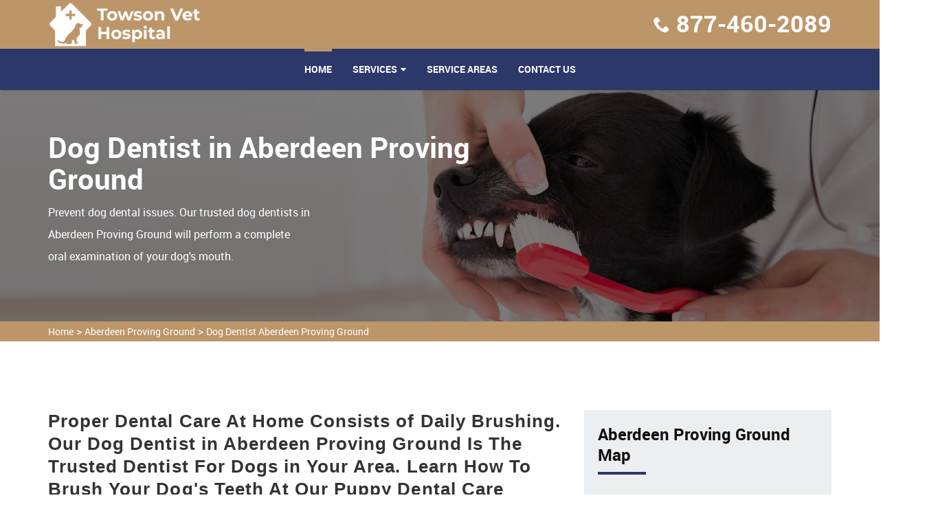

--- FILE ---
content_type: text/html
request_url: https://www.towsonvethospital.com/aberdeen-proving-ground/dog-dentist-aberdeen-proving-ground-md/
body_size: 9340
content:
<!DOCTYPE html>
<html lang="en">

<head>
    <meta charset="utf-8">
    <meta http-equiv="X-UA-Compatible" content="IE=edge">
    <meta name="viewport" content="width=device-width, initial-scale=1, user-scalable=no">
    <link rel="shortcut icon" href="/userfiles/images/townson-vet-hospital-favicon.png" type="image/x-icon">

    <title>Dog Dentist Aberdeen Proving Ground - Dog Dental Hygiene Clinic Near Me</title>
    <link rel="stylesheet" type="text/css" href="/assets/css/bootstrap.min.css">
    <link rel="stylesheet" type="text/css" href="/assets/css/font-awesome.min.css">
    <link rel="stylesheet" type="text/css" href="/assets/css/building-icons.css">
    <link rel="stylesheet" type="text/css" href="/assets/css/animate.min.css">
    <link rel="stylesheet" type="text/css" href="/assets/css/owl.carousel.css">
    <link rel="stylesheet" type="text/css" href="/assets/css/owl.transitions.css">
    <link rel="stylesheet" type="text/css" href="/assets/css/jquery.fancybox.css">
    <link rel="stylesheet" type="text/css" href="/assets/css/settings.css">
    <link rel="stylesheet" type="text/css" href="/assets/css/zerogrid.css">
    <link rel="stylesheet" type="text/css" href="/assets/css/bootsnav.css">
    <link rel="stylesheet" type="text/css" href="/assets/css/style.css">
    <link rel="stylesheet" type="text/css" href="/assets/css/loader.css">

    <meta name="description" content="Towson Vet Hospital Aberdeen Proving Ground provides annual teeth cleanings for your dog or cat with a dog dentist in Aberdeen Proving Ground. We offer exceptional dog dental care with affordable dog dental cleaning and extra dog dental hygiene care in Aberdeen Proving Ground that took care of your pet's teeth to prevent further issues." />
    <meta name="keywords" content="dog dentist Aberdeen Proving Ground, dog dental hygiene Aberdeen Proving Ground, dog dental clinic Aberdeen Proving Ground, dog dentist near me in Aberdeen Proving Ground" />
    <meta name="robots" content="index, follow">
    <meta http-equiv="Content-Type" content="text/html; charset=utf-8">
    <meta name="language" content="English">
    <meta name="revisit-after" content="7 days">
    <meta property="og:title" content="Dog Dentist Aberdeen Proving Ground - Dog Dental Hygiene Clinic Near Me" />
    <meta property="og:description" content="Towson Vet Hospital Aberdeen Proving Ground provides annual teeth cleanings for your dog or cat with a dog dentist in Aberdeen Proving Ground. We offer exceptional dog dental care with affordable dog dental cleaning and extra dog dental hygiene care in Aberdeen Proving Ground that took care of your pet's teeth to prevent further issues." />
    <meta property="og:image" content="/userfiles/images/banner/dog-dentist.jpg" />
    <link rel="canonical" href="https://www.towsonvethospital.com/aberdeen-proving-ground/dog-dentist-aberdeen-proving-ground-md/" />
    
    


</head>

<body>
	 
 <div class="d-none">
        <a href="tel:877-460-2089" class="mobile-icon">
            <i class="fa fa-phone" aria-hidden="true"></i>
      </a>
    </div>
	<!-- Start Navbar Area -->
<div class="navbar-area">
<div class="d-lg-none d-md-block res-hdr">
<div class="row">
<div class="procleaning-nav-top-bar d-none d-lg-block">
<div class="container">
<div class="row">
<div class="col-lg-4 col-md-6">
<p class="cnct_phone"><i class="icofont-envelope"></i><a href="tel:877-460-2089">877-460-2089</a></p>
</div>
</div>
</div>
</div>
</div>
</div>
<!--Header-->

<header>
<div class="container">
<div class="row">
<div class="col-md-12 clearfix"><a class="navbar-brand" href="/"><img alt="professional pets vet Aberdeen Proving Ground" class="img-responsive" src="/userfiles/images/townson-vet-hospital-white.png" /></a>

<ul class="company_info">
	<li><i class="icon-phone8"></i><strong><a href="tel:877-460-2089">877-460-2089</a></strong></li>
</ul>
</div>
</div>
</div>

<nav class="navbar navbar-default navbar-sticky bootsnav">
<div class="container">
<div class="attr-nav">
<p class="cnct-phone-no"><a href="tel:877-460-2089">877-460-2089</a></p>
</div>

<div class="navbar-header"><button class="navbar-toggle" data-target="#navbar-menu" data-toggle="collapse" type="button"><i class="fa fa-bars"></i></button><a class="navbar-brand" href="/"><img alt="professional pets vet Aberdeen Proving Ground" class="img-responsive" src="/userfiles/images/townson-vet-hospital-white.png" /></a></div>

<div class="collapse navbar-collapse" id="navbar-menu">
<ul class="nav navbar-nav navbar-center" data-in="fadeInDown" data-out="fadeOut">
	<li class="active"><a href="/">Home</a></li>
	<li class="dropdown"><a class="dropdown-toggle" data-toggle="dropdown" href="#">services</a>
	<ul class="dropdown-menu">
		<li><a href="/aberdeen-proving-ground/animal-hospital-aberdeen-proving-ground-md/">Animal Hospital</a></li>
		<li><a href="/aberdeen-proving-ground/bird-vet-aberdeen-proving-ground-md/">Bird Vet</a></li>
		<!--<li><a href="/aberdeen-proving-ground/declawing-cats-aberdeen-proving-ground-md/">Declawing Cats</a></li>-->
		<li><a href="/aberdeen-proving-ground/dog-dentist-aberdeen-proving-ground-md/">Dog Dentist</a></li>
		<li><a href="/aberdeen-proving-ground/dog-vaccinations-aberdeen-proving-ground-md/">Dog Vaccinations</a></li>
		<li><a href="/aberdeen-proving-ground/emergency-vet-aberdeen-proving-ground-md/">Emergency Vet</a></li>
		<li><a href="/aberdeen-proving-ground/pet-euthanasia-aberdeen-proving-ground-md/">Pet Euthanasia</a></li>
		<li><a href="/aberdeen-proving-ground/reptile-vet-aberdeen-proving-ground-md/">Reptile Vet</a></li>
		<li><a href="/aberdeen-proving-ground/spaying-and-neutering-aberdeen-proving-ground-md/">Spaying and Neutering</a></li>
	</ul>
	</li>
	<li><a href="/service-areas/">Service Areas</a></li>
	<li><a href="/contact-us/">Contact Us</a></li>
</ul>
</div>
</div>
</nav>
</header>
<!-- /*header-end*/ --></div>


	
				<!-- Start Page Title Area --><!--Slider--><!-- Start Page Title Area -->
<div class="page-title-area" style="background-image:url(/userfiles/images/banner/dog-dentist.jpg);">
<div class="container">
<div class="page-title-content banner">
<div class="row">
<div class="col-md-6">
<h2>Dog Dentist in Aberdeen Proving Ground</h2>

<p class="d-none d-md-block">Prevent dog dental issues. Our trusted&nbsp;dog dentists in Aberdeen Proving Ground will perform a complete oral&nbsp;examination of your dog's mouth.</p>
</div>
</div>
</div>
</div>
</div>
<!-- End Page Title Area --><div class="brd">
<div class="container">
<div class="row">
<div class="col-sm-12"><a href="/">Home</a> &gt; <a href="/aberdeen-proving-ground/veterinarian-clinic-aberdeen-proving-ground-md/">Aberdeen Proving Ground</a> &gt; <a href="/aberdeen-proving-ground/dog-dentist-aberdeen-proving-ground-md/">Dog Dentist Aberdeen Proving Ground </a></div>
</div>
</div>
</div>
 <!-- SECTION CONTENT START -->

<section class="blog-details-area ptb-100">
<div class="container">
<div class="row">
<div class="col-lg-8 col-md-12">
<div class="blog-details-desc">
<div class="article-content">
<h2>Proper&nbsp;Dental Care At Home Consists of Daily Brushing. Our&nbsp;Dog Dentist in Aberdeen Proving Ground Is The Trusted Dentist For Dogs in Your Area. Learn How To Brush Your Dog's Teeth At Our&nbsp;Puppy Dental Care Clinic. Get&nbsp;The Best Brush And Dental Paste According To Your Dog's Size And Flavor Preference.</h2>

<p>It is difficult to detect if your dog is experiencing dental discomfort. All dogs cand and will tolerate some frequency of <strong>Dental&nbsp;Ailment And Dental Suffering.&nbsp;</strong>The best way to avoid these issues is for your dog to start a dental hygiene habit at home. This should be combined with regular dental cleanings performed by a veterinary dentist. Proper <strong>Dental Care At Home</strong> is needed. Towson Vet Hospital Aberdeen Proving Ground are here to instruct you how to brush your dog's teeth and provide you with the best brush and dental paste matching to your dog's size.</p>

<p style="text-align:center;"><img src="https://www.towsonvethospital.com/imggen/dog-dentist-aberdeen-proving-ground-maryland.webp" alt="Dog Dentist Aberdeen Proving Ground - maryland"></p>

<h3>Veterinary Dental Services in&nbsp;Aberdeen Proving Ground</h3>

<p>Dental hygiene is vital to the overall health of any animal. Dental disease leads to health issues with the heart, liver, and kidneys, and can impact the entire body through the bloodstream. In spite of these disturbing facts, many pet owners are not aware that dental care is key to their pet's health. The most effective way to <strong>Safeguard Your Pet From Dental Problems</strong> is through professional cleanings at Towson Vet Hospital Aberdeen Proving Ground. Towson Vet Hospital Aberdeen Proving Ground will perform thorough cleanings, including the region under the gums that you can't see or reach&nbsp;at home.&nbsp;</p>

<h2>Aberdeen Proving Ground Dog Dental Treatment</h2>

<p>The dog dental care services offered here at Towson Vet Hospital Aberdeen Proving Ground begins with an oral examination by one of our veterinarians. If dental issues are found in your dog's mouth, our <a href="/aberdeen-proving-ground/dog-vaccinations-aberdeen-proving-ground-md/"><strong>Dog Veterinarian</strong></a> will explain the situation to you and suggest the next&nbsp;dental procedure. During this process, once your dog is safely sedated, our veterinarians will perform a thorough analysis of your&nbsp;dog's mouth.&nbsp;Towson Vet Hospital Aberdeen Proving Ground uses all the dental tools required to make sure your<br />
<strong>Dog Is Completely&nbsp;Free of Dental Discomfort</strong> and pain.</p>

<h2>Anesthetic Dentistry in Aberdeen Proving Ground</h2>

<p>At Towson Vet Hospital Aberdeen Proving Ground not all dental procedures are done anesthesia-free. It is a dental standard, recommending&nbsp;that all <strong>Pet Dental Processes</strong>&nbsp;should&nbsp;be performed while the patients are under general anesthesia. General anesthesia lets us to completely evaluate your&nbsp;<strong>Dog's Oral Health</strong> and perform the&nbsp;required procedures while they are safely sedated.</p>

<p style="text-align:center;"><img alt="Anesthetic Dentistry in procedure in Aberdeen Proving Ground" src="/userfiles/images/inner/best-anesthetic-dentistry-8.jpg" /></p>

<h3>Cat and Dog Teeth Cleaning in Aberdeen Proving Ground</h3>

<p>Like humans, pets require regular <strong>Teeth Cleaning</strong> and dental hygiene. If proper&nbsp;treatment isn't repeatedly applied to your pet's teeth and gums, tartar and plaque can build up, entering&nbsp;the bloodstream and leading to serious health concerns. That's why we offer <strong>Cat And Dog Teeth Cleaning Services</strong> in addition to our other high-quality dental services to Aberdeen Proving Ground.</p>
</div>
</div>
<!-- Start Faq Section -->

<section class="padding" id="faq">
<h4 class="heading heading_space">Frequently Asked Questions<span class="divider-left"></span></h4>

<div class="faq_content">
<ul class="items">
	<li><a href="#.">Lorem ipsum dolor sit amet consectetur adipisicing elit. Ab, ut!</a>

	<ul class="sub-items" style="display: none;">
		<li>
		<p>Lorem Ipsum is simply dummy text of the printing and typesetting industry. Lorem Ipsum has been the industry's standard dummy text ever since the 1500s, when an unknown printer took a galley of type and scrambled it to make a type specimen book.</p>
		</li>
	</ul>
	</li>
	<li><a href="#.">Lorem ipsum dolor sit amet, consectetur adipisicing elit. Rem, sequi!</a>
	<ul class="sub-items">
		<li>
		<p>Lorem Ipsum is simply dummy text of the printing and typesetting industry. Lorem Ipsum has been the industry's standard dummy text ever since the 1500s, when an unknown printer took a galley of type and scrambled it to make a type specimen book.</p>
		</li>
	</ul>
	</li>
	<li><a href="#.">Lorem ipsum dolor sit amet consectetur adipisicing elit. Earum, laboriosam.</a>
	<ul class="sub-items">
		<li>
		<p>Lorem Ipsum is simply dummy text of the printing and typesetting industry. Lorem Ipsum has been the industry's standard dummy text ever since the 1500s, when an unknown printer took a galley of type and scrambled it to make a type specimen book.</p>
		</li>
	</ul>
	</li>
	<li><a href="#.">Lorem ipsum dolor sit amet consectetur adipisicing elit. Odio, deserunt!</a>
	<ul class="sub-items">
		<li>
		<p>Lorem Ipsum is simply dummy text of the printing and typesetting industry. Lorem Ipsum has been the industry's standard dummy text ever since the 1500s, when an unknown printer took a galley of type and scrambled it to make a type specimen book.</p>
		</li>
	</ul>
	</li>
</ul>
</div>
</section>
<!-- End Faq Section --></div>

<div class="col-lg-4 col-md-12"><aside class="sidebar  border-radius">
<div class="widget bg_grey heading_space">
<div class="sidebar-heading">
<h3 class="heading half_space">Aberdeen Proving Ground Map</h3>
<span class="divider-left"></span>

<div class="sidebar-content"><iframe frameborder="0" height="350" marginheight="0" marginwidth="0" scrolling="no" src="https://maps.google.com/maps?width=100%&amp;height=600&amp;hl=en&amp;q=Aberdeen Proving Ground%20maryland&amp;ie=UTF8&amp;t=&amp;z=14&amp;iwloc=B&amp;output=embed" width="100%">km radius map</iframe></div>
</div>
</div>

<div class="widget bg_grey heading_space">
<div class="sidebar-block mb-5">
<div class="sidebar-heading">
<h3 class="heading half_space">Aberdeen Proving Ground Information</h3>
<span class="divider-left"></span></div>

<div class="sidebar-content">
<div class="wiki-p">
<p><div class="wikibox"><h3>Aberdeen Proving Ground</h3><p>Aberdeen Proving Ground (APG) (sometimes erroneously called Aberdeen Proving Grounds) is a U.S. Army facility located adjacent to Aberdeen, Harford County, Maryland, United States.</p><img src="https://upload.wikimedia.org/wikipedia/commons/thumb/b/b7/Aberdeen_Proving_Ground_Plaque.JPG/400px-Aberdeen_Proving_Ground_Plaque.JPG" alt="Aberdeen Proving Ground" /></div></p>
</div>
</div>
</div>
</div>
</aside>
</div>
</div>
</div>
</section>

<section class="padding-50px-tb btm-cities">
<div class="container">
<div class="row">
<div class="col-sm-12">
<div class="text-center">
<h2>Areas We Serve</h2>
</div>
<ul class="ul3"><li><a href="/wye-mills/dog-dentist-wye-mills-md/">Wye Mills</a></li><li><a href="/woodstock/dog-dentist-woodstock-md/">Woodstock</a></li><li><a href="/woodsboro/dog-dentist-woodsboro-md/">Woodsboro</a></li><li><a href="/woodbine/dog-dentist-woodbine-md/">Woodbine</a></li><li><a href="/wittman/dog-dentist-wittman-md/">Wittman</a></li><li><a href="/windsor-mill/dog-dentist-windsor-mill-md/">Windsor Mill</a></li><li><a href="/williamsport/dog-dentist-williamsport-md/">Williamsport</a></li><li><a href="/whiteford/dog-dentist-whiteford-md/">Whiteford</a></li><li><a href="/white-plains/dog-dentist-white-plains-md/">White Plains</a></li><li><a href="/white-marsh/dog-dentist-white-marsh-md/">White Marsh</a></li><li><a href="/white-hall/dog-dentist-white-hall-md/">White Hall</a></li><li><a href="/westminster/dog-dentist-westminster-md/">Westminster</a></li><li><a href="/west-river/dog-dentist-west-river-md/">West River</a></li><li><a href="/west-friendship/dog-dentist-west-friendship-md/">West Friendship</a></li><li><a href="/welcome/dog-dentist-welcome-md/">Welcome</a></li><li><a href="/washington-grove/dog-dentist-washington-grove-md/">Washington Grove</a></li><li><a href="/walkersville/dog-dentist-walkersville-md/">Walkersville</a></li><li><a href="/waldorf/dog-dentist-waldorf-md/">Waldorf</a></li><li><a href="/upperco/dog-dentist-upperco-md/">Upperco</a></li><li><a href="/upper-marlboro/dog-dentist-upper-marlboro-md/">Upper Marlboro</a></li><li><a href="/upper-falls/dog-dentist-upper-falls-md/">Upper Falls</a></li><li><a href="/unionville/dog-dentist-unionville-md/">Unionville</a></li><li><a href="/union-bridge/dog-dentist-union-bridge-md/">Union Bridge</a></li><li><a href="/tuscarora/dog-dentist-tuscarora-md/">Tuscarora</a></li><li><a href="/trappe/dog-dentist-trappe-md/">Trappe</a></li><li><a href="/tracys-landing/dog-dentist-tracys-landing-md/">Tracys Landing</a></li><li><a href="/towson/dog-dentist-towson-md/">Towson</a></li><li><a href="/tilghman/dog-dentist-tilghman-md/">Tilghman</a></li><li><a href="/thurmont/dog-dentist-thurmont-md/">Thurmont</a></li><li><a href="/temple-hills/dog-dentist-temple-hills-md/">Temple Hills</a></li><li><a href="/taneytown/dog-dentist-taneytown-md/">Taneytown</a></li><li><a href="/takoma-park/dog-dentist-takoma-park-md/">Takoma Park</a></li><li><a href="/sykesville/dog-dentist-sykesville-md/">Sykesville</a></li><li><a href="/sunderland/dog-dentist-sunderland-md/">Sunderland</a></li><li><a href="/suitland/dog-dentist-suitland-md/">Suitland</a></li><li><a href="/suburb-maryland-fac/dog-dentist-suburb-maryland-fac-md/">Suburb Maryland Fac</a></li><li><a href="/street/dog-dentist-street-md/">Street</a></li><li><a href="/stevensville/dog-dentist-stevensville-md/">Stevensville</a></li><li><a href="/stevenson/dog-dentist-stevenson-md/">Stevenson</a></li><li><a href="/spencerville/dog-dentist-spencerville-md/">Spencerville</a></li><li><a href="/sparks-glencoe/dog-dentist-sparks-glencoe-md/">Sparks Glencoe</a></li><li><a href="/solomons/dog-dentist-solomons-md/">Solomons</a></li><li><a href="/smithsburg/dog-dentist-smithsburg-md/">Smithsburg</a></li><li><a href="/silver-spring/dog-dentist-silver-spring-md/">Silver Spring</a></li><li><a href="/sherwood/dog-dentist-sherwood-md/">Sherwood</a></li><li><a href="/sharpsburg/dog-dentist-sharpsburg-md/">Sharpsburg</a></li><li><a href="/shady-side/dog-dentist-shady-side-md/">Shady Side</a></li><li><a href="/secretary/dog-dentist-secretary-md/">Secretary</a></li><li><a href="/sandy-spring/dog-dentist-sandy-spring-md/">Sandy Spring</a></li><li><a href="/saint-michaels/dog-dentist-saint-michaels-md/">Saint Michaels</a></li><li><a href="/saint-leonard/dog-dentist-saint-leonard-md/">Saint Leonard</a></li><li><a href="/saint-james/dog-dentist-saint-james-md/">Saint James</a></li><li><a href="/sabillasville/dog-dentist-sabillasville-md/">Sabillasville</a></li><li><a href="/royal-oak/dog-dentist-royal-oak-md/">Royal Oak</a></li><li><a href="/rosedale/dog-dentist-rosedale-md/">Rosedale</a></li><li><a href="/rohrersville/dog-dentist-rohrersville-md/">Rohrersville</a></li><li><a href="/rocky-ridge/dog-dentist-rocky-ridge-md/">Rocky Ridge</a></li><li><a href="/rockville/dog-dentist-rockville-md/">Rockville</a></li><li><a href="/rock-point/dog-dentist-rock-point-md/">Rock Point</a></li><li><a href="/riverdale/dog-dentist-riverdale-md/">Riverdale</a></li><li><a href="/rising-sun/dog-dentist-rising-sun-md/">Rising Sun</a></li><li><a href="/ridgely/dog-dentist-ridgely-md/">Ridgely</a></li><li><a href="/riderwood/dog-dentist-riderwood-md/">Riderwood</a></li><li><a href="/rhodesdale/dog-dentist-rhodesdale-md/">Rhodesdale</a></li><li><a href="/reisterstown/dog-dentist-reisterstown-md/">Reisterstown</a></li><li><a href="/randallstown/dog-dentist-randallstown-md/">Randallstown</a></li><li><a href="/queenstown/dog-dentist-queenstown-md/">Queenstown</a></li><li><a href="/queen-anne/dog-dentist-queen-anne-md/">Queen Anne</a></li><li><a href="/pylesville/dog-dentist-pylesville-md/">Pylesville</a></li><li><a href="/prince-frederick/dog-dentist-prince-frederick-md/">Prince Frederick</a></li><li><a href="/preston/dog-dentist-preston-md/">Preston</a></li><li><a href="/potomac/dog-dentist-potomac-md/">Potomac</a></li><li><a href="/port-tobacco/dog-dentist-port-tobacco-md/">Port Tobacco</a></li><li><a href="/port-republic/dog-dentist-port-republic-md/">Port Republic</a></li><li><a href="/port-deposit/dog-dentist-port-deposit-md/">Port Deposit</a></li><li><a href="/poolesville/dog-dentist-poolesville-md/">Poolesville</a></li><li><a href="/pomfret/dog-dentist-pomfret-md/">Pomfret</a></li><li><a href="/point-of-rocks/dog-dentist-point-of-rocks-md/">Point Of Rocks</a></li><li><a href="/pikesville/dog-dentist-pikesville-md/">Pikesville</a></li><li><a href="/phoenix/dog-dentist-phoenix-md/">Phoenix</a></li><li><a href="/perryville/dog-dentist-perryville-md/">Perryville</a></li><li><a href="/perryman/dog-dentist-perryman-md/">Perryman</a></li><li><a href="/perry-point/dog-dentist-perry-point-md/">Perry Point</a></li><li><a href="/perry-hall/dog-dentist-perry-hall-md/">Perry Hall</a></li><li><a href="/parkville/dog-dentist-parkville-md/">Parkville</a></li><li><a href="/parkton/dog-dentist-parkton-md/">Parkton</a></li><li><a href="/oxon-hill/dog-dentist-oxon-hill-md/">Oxon Hill</a></li><li><a href="/oxford/dog-dentist-oxford-md/">Oxford</a></li><li><a href="/owings-mills/dog-dentist-owings-mills-md/">Owings Mills</a></li><li><a href="/owings/dog-dentist-owings-md/">Owings</a></li><li><a href="/olney/dog-dentist-olney-md/">Olney</a></li><li><a href="/nottingham/dog-dentist-nottingham-md/">Nottingham</a></li><li><a href="/north-east/dog-dentist-north-east-md/">North East</a></li><li><a href="/north-beach/dog-dentist-north-beach-md/">North Beach</a></li><li><a href="/newcomb/dog-dentist-newcomb-md/">Newcomb</a></li><li><a href="/newburg/dog-dentist-newburg-md/">Newburg</a></li><li><a href="/newark/dog-dentist-newark-md/">Newark</a></li><li><a href="/new-windsor/dog-dentist-new-windsor-md/">New Windsor</a></li><li><a href="/new-midway/dog-dentist-new-midway-md/">New Midway</a></li><li><a href="/new-market/dog-dentist-new-market-md/">New Market</a></li><li><a href="/neavitt/dog-dentist-neavitt-md/">Neavitt</a></li><li><a href="/nanjemoy/dog-dentist-nanjemoy-md/">Nanjemoy</a></li><li><a href="/myersville/dog-dentist-myersville-md/">Myersville</a></li><li><a href="/mount-victoria/dog-dentist-mount-victoria-md/">Mount Victoria</a></li><li><a href="/mount-rainier/dog-dentist-mount-rainier-md/">Mount Rainier</a></li><li><a href="/mount-airy/dog-dentist-mount-airy-md/">Mount Airy</a></li><li><a href="/morganza/dog-dentist-morganza-md/">Morganza</a></li><li><a href="/montgomery-village/dog-dentist-montgomery-village-md/">Montgomery Village</a></li><li><a href="/monrovia/dog-dentist-monrovia-md/">Monrovia</a></li><li><a href="/monkton/dog-dentist-monkton-md/">Monkton</a></li><li><a href="/middletown/dog-dentist-middletown-md/">Middletown</a></li><li><a href="/middle-river/dog-dentist-middle-river-md/">Middle River</a></li><li><a href="/mechanicsville/dog-dentist-mechanicsville-md/">Mechanicsville</a></li><li><a href="/mcdaniel/dog-dentist-mcdaniel-md/">Mcdaniel</a></li><li><a href="/mayo/dog-dentist-mayo-md/">Mayo</a></li><li><a href="/maugansville/dog-dentist-maugansville-md/">Maugansville</a></li><li><a href="/maryland-line/dog-dentist-maryland-line-md/">Maryland Line</a></li><li><a href="/marriottsville/dog-dentist-marriottsville-md/">Marriottsville</a></li><li><a href="/marbury/dog-dentist-marbury-md/">Marbury</a></li><li><a href="/manchester/dog-dentist-manchester-md/">Manchester</a></li><li><a href="/lutherville-timonium/dog-dentist-lutherville-timonium-md/">Lutherville Timonium</a></li><li><a href="/lusby/dog-dentist-lusby-md/">Lusby</a></li><li><a href="/loveville/dog-dentist-loveville-md/">Loveville</a></li><li><a href="/lothian/dog-dentist-lothian-md/">Lothian</a></li><li><a href="/long-green/dog-dentist-long-green-md/">Long Green</a></li><li><a href="/lisbon/dog-dentist-lisbon-md/">Lisbon</a></li><li><a href="/linkwood/dog-dentist-linkwood-md/">Linkwood</a></li><li><a href="/lineboro/dog-dentist-lineboro-md/">Lineboro</a></li><li><a href="/libertytown/dog-dentist-libertytown-md/">Libertytown</a></li><li><a href="/leonardtown/dog-dentist-leonardtown-md/">Leonardtown</a></li><li><a href="/lanham/dog-dentist-lanham-md/">Lanham</a></li><li><a href="/la-plata/dog-dentist-la-plata-md/">La Plata</a></li><li><a href="/knoxville/dog-dentist-knoxville-md/">Knoxville</a></li><li><a href="/kingsville/dog-dentist-kingsville-md/">Kingsville</a></li><li><a href="/kensington/dog-dentist-kensington-md/">Kensington</a></li><li><a href="/keedysville/dog-dentist-keedysville-md/">Keedysville</a></li><li><a href="/joppa/dog-dentist-joppa-md/">Joppa</a></li><li><a href="/jefferson/dog-dentist-jefferson-md/">Jefferson</a></li><li><a href="/jarrettsville/dog-dentist-jarrettsville-md/">Jarrettsville</a></li><li><a href="/issue/dog-dentist-issue-md/">Issue</a></li><li><a href="/ironsides/dog-dentist-ironsides-md/">Ironsides</a></li><li><a href="/indian-head/dog-dentist-indian-head-md/">Indian Head</a></li><li><a href="/ijamsville/dog-dentist-ijamsville-md/">Ijamsville</a></li><li><a href="/hydes/dog-dentist-hydes-md/">Hydes</a></li><li><a href="/hyattsville/dog-dentist-hyattsville-md/">Hyattsville</a></li><li><a href="/hurlock/dog-dentist-hurlock-md/">Hurlock</a></li><li><a href="/huntingtown/dog-dentist-huntingtown-md/">Huntingtown</a></li><li><a href="/hunt-valley/dog-dentist-hunt-valley-md/">Hunt Valley</a></li><li><a href="/hughesville/dog-dentist-hughesville-md/">Hughesville</a></li><li><a href="/hollywood/dog-dentist-hollywood-md/">Hollywood</a></li><li><a href="/hillsboro/dog-dentist-hillsboro-md/">Hillsboro</a></li><li><a href="/highland/dog-dentist-highland-md/">Highland</a></li><li><a href="/helen/dog-dentist-helen-md/">Helen</a></li><li><a href="/havre-de-grace/dog-dentist-havre-de-grace-md/">Havre De Grace</a></li><li><a href="/harwood/dog-dentist-harwood-md/">Harwood</a></li><li><a href="/hampstead/dog-dentist-hampstead-md/">Hampstead</a></li><li><a href="/hagerstown/dog-dentist-hagerstown-md/">Hagerstown</a></li><li><a href="/gwynn-oak/dog-dentist-gwynn-oak-md/">Gwynn Oak</a></li><li><a href="/gunpowder/dog-dentist-gunpowder-md/">Gunpowder</a></li><li><a href="/greensboro/dog-dentist-greensboro-md/">Greensboro</a></li><li><a href="/greenbelt/dog-dentist-greenbelt-md/">Greenbelt</a></li><li><a href="/grasonville/dog-dentist-grasonville-md/">Grasonville</a></li><li><a href="/glyndon/dog-dentist-glyndon-md/">Glyndon</a></li><li><a href="/glenwood/dog-dentist-glenwood-md/">Glenwood</a></li><li><a href="/glenn-dale/dog-dentist-glenn-dale-md/">Glenn Dale</a></li><li><a href="/glenelg/dog-dentist-glenelg-md/">Glenelg</a></li><li><a href="/glen-echo/dog-dentist-glen-echo-md/">Glen Echo</a></li><li><a href="/glen-arm/dog-dentist-glen-arm-md/">Glen Arm</a></li><li><a href="/germantown/dog-dentist-germantown-md/">Germantown</a></li><li><a href="/garrett-park/dog-dentist-garrett-park-md/">Garrett Park</a></li><li><a href="/galesville/dog-dentist-galesville-md/">Galesville</a></li><li><a href="/gaithersburg/dog-dentist-gaithersburg-md/">Gaithersburg</a></li><li><a href="/funkstown/dog-dentist-funkstown-md/">Funkstown</a></li><li><a href="/friendship/dog-dentist-friendship-md/">Friendship</a></li><li><a href="/freeland/dog-dentist-freeland-md/">Freeland</a></li><li><a href="/frederick/dog-dentist-frederick-md/">Frederick</a></li><li><a href="/fort-washington/dog-dentist-fort-washington-md/">Fort Washington</a></li><li><a href="/fork/dog-dentist-fork-md/">Fork</a></li><li><a href="/forest-hill/dog-dentist-forest-hill-md/">Forest Hill</a></li><li><a href="/finksburg/dog-dentist-finksburg-md/">Finksburg</a></li><li><a href="/federalsburg/dog-dentist-federalsburg-md/">Federalsburg</a></li><li><a href="/faulkner/dog-dentist-faulkner-md/">Faulkner</a></li><li><a href="/fallston/dog-dentist-fallston-md/">Fallston</a></li><li><a href="/fairplay/dog-dentist-fairplay-md/">Fairplay</a></li><li><a href="/ellicott-city/dog-dentist-ellicott-city-md/">Ellicott City</a></li><li><a href="/elkton/dog-dentist-elkton-md/">Elkton</a></li><li><a href="/elk-mills/dog-dentist-elk-mills-md/">Elk Mills</a></li><li><a href="/edgewood/dog-dentist-edgewood-md/">Edgewood</a></li><li><a href="/easton/dog-dentist-easton-md/">Easton</a></li><li><a href="/east-new-market/dog-dentist-east-new-market-md/">East New Market</a></li><li><a href="/dunkirk/dog-dentist-dunkirk-md/">Dunkirk</a></li><li><a href="/dowell/dog-dentist-dowell-md/">Dowell</a></li><li><a href="/district-heights/dog-dentist-district-heights-md/">District Heights</a></li><li><a href="/dickerson/dog-dentist-dickerson-md/">Dickerson</a></li><li><a href="/derwood/dog-dentist-derwood-md/">Derwood</a></li><li><a href="/denton/dog-dentist-denton-md/">Denton</a></li><li><a href="/deale/dog-dentist-deale-md/">Deale</a></li><li><a href="/dayton/dog-dentist-dayton-md/">Dayton</a></li><li><a href="/davidsonville/dog-dentist-davidsonville-md/">Davidsonville</a></li><li><a href="/darlington/dog-dentist-darlington-md/">Darlington</a></li><li><a href="/damascus/dog-dentist-damascus-md/">Damascus</a></li><li><a href="/cordova/dog-dentist-cordova-md/">Cordova</a></li><li><a href="/cooksville/dog-dentist-cooksville-md/">Cooksville</a></li><li><a href="/conowingo/dog-dentist-conowingo-md/">Conowingo</a></li><li><a href="/compton/dog-dentist-compton-md/">Compton</a></li><li><a href="/columbia/dog-dentist-columbia-md/">Columbia</a></li><li><a href="/coltons-point/dog-dentist-coltons-point-md/">Coltons Point</a></li><li><a href="/colora/dog-dentist-colora-md/">Colora</a></li><li><a href="/college-park/dog-dentist-college-park-md/">College Park</a></li><li><a href="/cockeysville/dog-dentist-cockeysville-md/">Cockeysville</a></li><li><a href="/cobb-island/dog-dentist-cobb-island-md/">Cobb Island</a></li><li><a href="/clinton/dog-dentist-clinton-md/">Clinton</a></li><li><a href="/clements/dog-dentist-clements-md/">Clements</a></li><li><a href="/clear-spring/dog-dentist-clear-spring-md/">Clear Spring</a></li><li><a href="/clarksville/dog-dentist-clarksville-md/">Clarksville</a></li><li><a href="/clarksburg/dog-dentist-clarksburg-md/">Clarksburg</a></li><li><a href="/claiborne/dog-dentist-claiborne-md/">Claiborne</a></li><li><a href="/churchville/dog-dentist-churchville-md/">Churchville</a></li><li><a href="/churchton/dog-dentist-churchton-md/">Churchton</a></li><li><a href="/childs/dog-dentist-childs-md/">Childs</a></li><li><a href="/chewsville/dog-dentist-chewsville-md/">Chewsville</a></li><li><a href="/chevy-chase/dog-dentist-chevy-chase-md/">Chevy Chase</a></li><li><a href="/chester/dog-dentist-chester-md/">Chester</a></li><li><a href="/chesapeake-beach/dog-dentist-chesapeake-beach-md/">Chesapeake Beach</a></li><li><a href="/cheltenham/dog-dentist-cheltenham-md/">Cheltenham</a></li><li><a href="/chase/dog-dentist-chase-md/">Chase</a></li><li><a href="/charlotte-hall/dog-dentist-charlotte-hall-md/">Charlotte Hall</a></li><li><a href="/charlestown/dog-dentist-charlestown-md/">Charlestown</a></li><li><a href="/chaptico/dog-dentist-chaptico-md/">Chaptico</a></li><li><a href="/centreville/dog-dentist-centreville-md/">Centreville</a></li><li><a href="/cavetown/dog-dentist-cavetown-md/">Cavetown</a></li><li><a href="/catonsville/dog-dentist-catonsville-md/">Catonsville</a></li><li><a href="/cascade/dog-dentist-cascade-md/">Cascade</a></li><li><a href="/capitol-heights/dog-dentist-capitol-heights-md/">Capitol Heights</a></li><li><a href="/california/dog-dentist-california-md/">California</a></li><li><a href="/cabin-john/dog-dentist-cabin-john-md/">Cabin John</a></li><li><a href="/butler/dog-dentist-butler-md/">Butler</a></li><li><a href="/bushwood/dog-dentist-bushwood-md/">Bushwood</a></li><li><a href="/burtonsville/dog-dentist-burtonsville-md/">Burtonsville</a></li><li><a href="/burkittsville/dog-dentist-burkittsville-md/">Burkittsville</a></li><li><a href="/buckeystown/dog-dentist-buckeystown-md/">Buckeystown</a></li><li><a href="/bryantown/dog-dentist-bryantown-md/">Bryantown</a></li><li><a href="/bryans-road/dog-dentist-bryans-road-md/">Bryans Road</a></li><li><a href="/brunswick/dog-dentist-brunswick-md/">Brunswick</a></li><li><a href="/brownsville/dog-dentist-brownsville-md/">Brownsville</a></li><li><a href="/broomes-island/dog-dentist-broomes-island-md/">Broomes Island</a></li><li><a href="/brooklyn/dog-dentist-brooklyn-md/">Brooklyn</a></li><li><a href="/brooklandville/dog-dentist-brooklandville-md/">Brooklandville</a></li><li><a href="/brookeville/dog-dentist-brookeville-md/">Brookeville</a></li><li><a href="/brinklow/dog-dentist-brinklow-md/">Brinklow</a></li><li><a href="/brentwood/dog-dentist-brentwood-md/">Brentwood</a></li><li><a href="/brandywine/dog-dentist-brandywine-md/">Brandywine</a></li><li><a href="/braddock-heights/dog-dentist-braddock-heights-md/">Braddock Heights</a></li><li><a href="/bozman/dog-dentist-bozman-md/">Bozman</a></li><li><a href="/boyds/dog-dentist-boyds-md/">Boyds</a></li><li><a href="/bowie/dog-dentist-bowie-md/">Bowie</a></li><li><a href="/boring/dog-dentist-boring-md/">Boring</a></li><li><a href="/boonsboro/dog-dentist-boonsboro-md/">Boonsboro</a></li><li><a href="/bladensburg/dog-dentist-bladensburg-md/">Bladensburg</a></li><li><a href="/big-pool/dog-dentist-big-pool-md/">Big Pool</a></li><li><a href="/bethlehem/dog-dentist-bethlehem-md/">Bethlehem</a></li><li><a href="/bethesda/dog-dentist-bethesda-md/">Bethesda</a></li><li><a href="/berlin/dog-dentist-berlin-md/">Berlin</a></li><li><a href="/benson/dog-dentist-benson-md/">Benson</a></li><li><a href="/benedict/dog-dentist-benedict-md/">Benedict</a></li><li><a href="/belcamp/dog-dentist-belcamp-md/">Belcamp</a></li><li><a href="/bel-alton/dog-dentist-bel-alton-md/">Bel Alton</a></li><li><a href="/bel-air/dog-dentist-bel-air-md/">Bel Air</a></li><li><a href="/beallsville/dog-dentist-beallsville-md/">Beallsville</a></li><li><a href="/barstow/dog-dentist-barstow-md/">Barstow</a></li><li><a href="/barnesville/dog-dentist-barnesville-md/">Barnesville</a></li><li><a href="/baltimore/dog-dentist-baltimore-md/">Baltimore</a></li><li><a href="/baldwin/dog-dentist-baldwin-md/">Baldwin</a></li><li><a href="/avenue/dog-dentist-avenue-md/">Avenue</a></li><li><a href="/ashton/dog-dentist-ashton-md/">Ashton</a></li><li><a href="/aquasco/dog-dentist-aquasco-md/">Aquasco</a></li><li><a href="/andrews-air-force-base/dog-dentist-andrews-air-force-base-md/">Andrews Air Force Base</a></li><li><a href="/adamstown/dog-dentist-adamstown-md/">Adamstown</a></li><li><a href="/accokeek/dog-dentist-accokeek-md/">Accokeek</a></li><li><a href="/abingdon/dog-dentist-abingdon-md/">Abingdon</a></li><li><a href="/aberdeen-proving-ground/dog-dentist-aberdeen-proving-ground-md/">Aberdeen Proving Ground</a></li><li><a href="/aberdeen/dog-dentist-aberdeen-md/">Aberdeen</a></li><li><a href="/abell/dog-dentist-abell-md/">Abell</a></li></ul></div>
</div>
</div>
</section>

			
				<footer class="padding-top">
<div class="container">
<div class="row ptb-30">
<div class="col-md-4 col-sm-4 footer_panel half_space"><a class="footer_logo half_space" href="/"><img alt="" src="/userfiles/images/townson-vet-hospital-white.png" /></a>
<p>For over 12 years Towson Vet Hospital Aberdeen Proving Ground certified vet team has been keeping pets healthy. Towson Vet Hospital Aberdeen Proving Ground is a known name and acclaimed for its exceptional pet health, care, and welfare of animals.</p>
</div>

<div class="col-md-4 col-sm-4 footer_panel half_space">
<h3 class="heading half_space">Quick Links<span class="divider-left"></span></h3>

<ul class="links">
	<li><a href="/aberdeen-proving-ground/animal-hospital-aberdeen-proving-ground-md/">Animal Hospital</a></li>
	<li><a href="/aberdeen-proving-ground/bird-vet-aberdeen-proving-ground-md/">Bird Vet</a></li>
	<!--<li><a href="/aberdeen-proving-ground/declawing-cats-aberdeen-proving-ground-md/">Declawing Cats</a></li>-->
	<li><a href="/aberdeen-proving-ground/dog-dentist-aberdeen-proving-ground-md/">Dog Dentist</a></li>
	<li><a href="/aberdeen-proving-ground/reptile-vet-aberdeen-proving-ground-md/">Reptile Vet</a></li>
	<li><a href="/aberdeen-proving-ground/emergency-vet-aberdeen-proving-ground-md/">Emergency Vet</a></li>
	<li><a href="/aberdeen-proving-ground/dog-vaccinations-aberdeen-proving-ground-md/">Dog Vaccinations</a></li>
</ul>
</div>

<div class="col-md-4 col-sm-4 footer_panel half_space">
<h3 class="heading half_space">Keep in Touch <span class="divider-left"></span></h3>

<p class="address"><i class="icon-phone"></i><a href="tel:877-460-2089">877-460-2089</a></p>

<p class="address"><i class="icon-map-pin"></i>Aberdeen Proving Ground, maryland</p>
</div>

<div class="col-md-12">
<div class="footer-content-wrapper">
<p>Towson Vet Hospital provides a free service to help you locate local vets in your area. All businesses are independent and we do not warrant or guarantee any services. You should check to make sure the company furnishes the necessary license and insurance required for the work being performed. All animal photos are models.</p>
</div>
</div>
</div>
</div>

<div class="copyright">
<div class="container">
<div class="row">
<div class="col-md-12 text-center">
<p>Copyright &copy; <script>
							document.write(new Date().getFullYear())
						</script> <a href="/">Towson Vet Hospital</a>. All rights reserved. <a href="https://www.facebook.com/Towson-Vet-Hospital-101991835663667" target="new">Facebook</a></p>
</div>
</div>
</div>
</div>
</footer>

	

   
   <!-- Website Schema-->
<script type="application/ld+json">
{
  "@context": "http://schema.org/",
  "@type": "WebSite",
  "name": "Towson Vet Hospital",
  "alternateName": "Towson Vet Hospital",
  "url": "https://www.towsonvethospital.com/"
}
</script><script type="application/ld+json">
{
  "@context": "http://schema.org/", 
  "@type": "Product", 
  "name": "Dog Dentist Aberdeen Proving Ground ",
  "image": "https://www.towsonvethospital.com/userfiles/images/banner/dog-dentist.jpg",
  "description" : "Towson Vet Hospital Aberdeen Proving Ground provides annual teeth cleanings for your dog or cat with a dog dentist in Aberdeen Proving Ground. We offer exceptional dog dental care with affordable dog dental cleaning and extra dog dental hygiene care in Aberdeen Proving Ground that took care of your pet's teeth to prevent further issues.",
  "brand": "Dog Dentist Aberdeen Proving Ground ",
  "sku": "0",
  "gtin8": "0",
  "gtin13": "0",
  "gtin14": "0",
  "mpn": "0",
  "offers": {
    "@type": "AggregateOffer",
    "priceCurrency": "USD",
    "lowPrice": "1",
  "highPrice" : "10",
  "offerCount": "7"
  }
}
</script>


    <script src="/assets/js/jquery-2.2.3.js"></script>
    <script src="/assets/js/bootstrap.min.js"></script>
    <script src="/assets/js/bootsnav.js"></script>
    <script src="/assets/js/jquery.appear.js"></script>
    <script src="/assets/js/jquery-countTo.js"></script>
    <script src="/assets/js/jquery.parallax-1.1.3.js"></script>
    <script src="/assets/js/owl.carousel.min.js"></script>
    <script src="/assets/js/jquery.mixitup.min.js"></script>
    <script src="/assets/js/jquery.fancybox.js"></script>
    <script src="/assets/js/jquery.cubeportfolio.min.js"></script>
    <script src="/assets/js/jquery.themepunch.tools.min.js"></script>
    <script src="/assets/js/jquery.themepunch.revolution.min.js"></script>
    <script src="/assets/js/revolution.extension.layeranimation.min.js"></script>
    <script src="/assets/js/revolution.extension.navigation.min.js"></script>
    <script src="/assets/js/revolution.extension.parallax.min.js"></script>
    <script src="/assets/js/revolution.extension.slideanims.min.js"></script>
    <script src="/assets/js/revolution.extension.video.min.js"></script>
    <script src="/assets/js/functions.js"></script>

	 <script src="/assets/js/jquery.validate.min.js"></script>
      <script src="/assets/js/maskinput.min.js"></script>

	 <script src="https://www.google.com/recaptcha/api.js" async defer></script>  
    <script>
    
    
        
(function ($) {
      "use strict";
         $('#mobile').mask("(999) 9999-999");
            $("#contactUs").validate({
        submitHandler: function () {
            grecaptcha.execute();
            return false; 
        }
    });
  })(jQuery);
  
    
    function setResponse(response) {
    document.getElementById("captcha-response").value = response;
    var curForm = $("#contactUs");
    console.log('Captcha OK');
    $("<div />").addClass("formOverlay").appendTo(curForm);
    $.ajax({
        url: "/mail.php",
        type: "POST",
        data: curForm.serialize(),
        success: function (resdata) {
            var res = resdata.split("::");
            console.log(res);
            curForm.find("div.formOverlay").remove();
            curForm.prev(".expMessage").html(res[1]);
            if (res[0] == "Success") {
                curForm.remove();
                curForm.prev(".expMessage").html("");
            }
        },
    });
    return !1;
}

    </script>

<script defer src="https://static.cloudflareinsights.com/beacon.min.js/vcd15cbe7772f49c399c6a5babf22c1241717689176015" integrity="sha512-ZpsOmlRQV6y907TI0dKBHq9Md29nnaEIPlkf84rnaERnq6zvWvPUqr2ft8M1aS28oN72PdrCzSjY4U6VaAw1EQ==" data-cf-beacon='{"version":"2024.11.0","token":"5c73760fe1e54fc1bc3bb36964826ca9","r":1,"server_timing":{"name":{"cfCacheStatus":true,"cfEdge":true,"cfExtPri":true,"cfL4":true,"cfOrigin":true,"cfSpeedBrain":true},"location_startswith":null}}' crossorigin="anonymous"></script>
</body>

</html>

--- FILE ---
content_type: text/css
request_url: https://www.towsonvethospital.com/assets/css/loader.css
body_size: 116
content:

.loader {
  bottom: 0;
  height: 100%;
  left: 0;
  position: fixed;
  right: 0;
  top: 0;
  width: 100%;
  z-index: 1111;
  background:#fff;
}
.title-loader{
  display: inline-block;
  font-weight: 600;
  left: 50%;
  margin-left: -39px;
  margin-top: 50px;
  position: absolute;
  right: 50%;
  text-align: center;
  top: 50%;
  width: 90px;
}

.satellite{
    position: relative;
    width: 50px;
    height: 50px;
	 top: 50%;
	 left: 50%;
	 right: 50%;
	 margin-left: -25px;
    margin-top: -25px;

    animation: satellite 3s infinite linear;

    border: 1px solid #002e5b;
    border-radius: 100%;
}

.satellite:before,
.satellite:after
{
    position: absolute;
    left: 0;

    width: 15px;
    height: 15px;

    content: '';

    border-radius: 100%;
    background-color: #002e5b;
    /*-webkit-box-shadow: 0 0 10px #002e5b;
            box-shadow: 0 0 10px #002e5b;*/
}
.satellite:after
{
    right: 0;

    width: 24px;
    height: 24px;
    margin: 12px;
}

@-webkit-keyframes satellite
{
    from
    {
        -webkit-transform: rotate(0) translateZ(0);
            -ms-transform: rotate(0) translateZ(0);
             -o-transform: rotate(0) translateZ(0);
                transform: rotate(0) translateZ(0);
    }
    to
    {
        -webkit-transform: rotate(360deg) translateZ(0);
            -ms-transform: rotate(360deg) translateZ(0);
             -o-transform: rotate(360deg) translateZ(0);
                transform: rotate(360deg) translateZ(0);
    }
}
@-moz-keyframes satellite
{
    from
    {
        -webkit-transform: rotate(0) translateZ(0);
            -ms-transform: rotate(0) translateZ(0);
             -o-transform: rotate(0) translateZ(0);
                transform: rotate(0) translateZ(0);
    }
    to
    {
        -webkit-transform: rotate(360deg) translateZ(0);
            -ms-transform: rotate(360deg) translateZ(0);
             -o-transform: rotate(360deg) translateZ(0);
                transform: rotate(360deg) translateZ(0);
    }
}
@-o-keyframes satellite
{
    from
    {
        -webkit-transform: rotate(0) translateZ(0);
            -ms-transform: rotate(0) translateZ(0);
             -o-transform: rotate(0) translateZ(0);
                transform: rotate(0) translateZ(0);
    }
    to
    {
        -webkit-transform: rotate(360deg) translateZ(0);
            -ms-transform: rotate(360deg) translateZ(0);
             -o-transform: rotate(360deg) translateZ(0);
                transform: rotate(360deg) translateZ(0);
    }
}
@keyframes satellite
{
    from
    {
        -webkit-transform: rotate(0) translateZ(0);
            -ms-transform: rotate(0) translateZ(0);
             -o-transform: rotate(0) translateZ(0);
                transform: rotate(0) translateZ(0);
    }
    to
    {
        -webkit-transform: rotate(360deg) translateZ(0);
            -ms-transform: rotate(360deg) translateZ(0);
             -o-transform: rotate(360deg) translateZ(0);
                transform: rotate(360deg) translateZ(0);
    }
}
